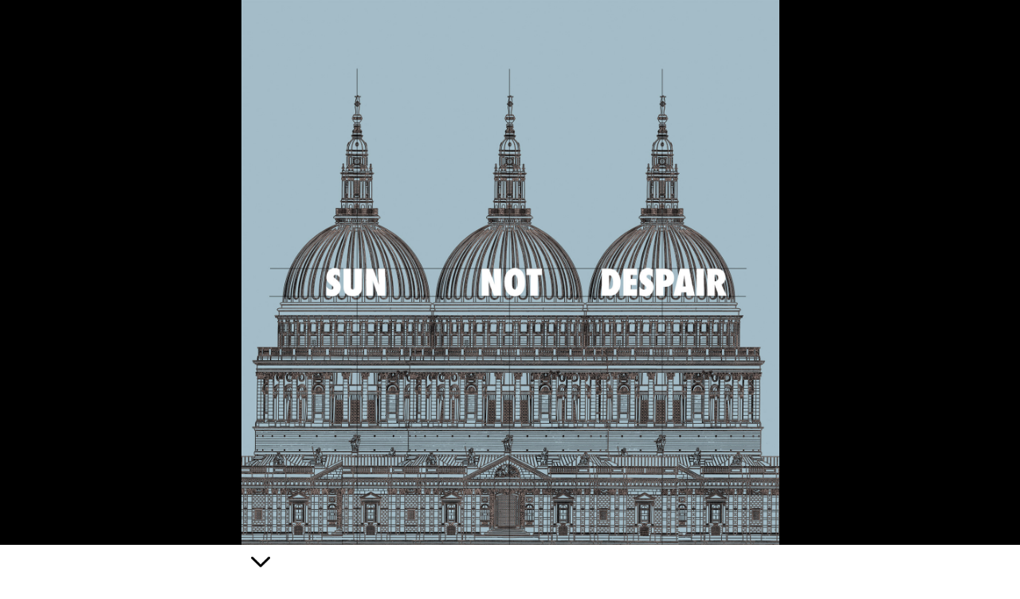

--- FILE ---
content_type: text/html
request_url: https://martinfirrell.com/question-mark/01/index.html
body_size: 1622
content:
<!DOCTYPE HTML>
<html>
<head>
<meta http-equiv="Content-Type" content="text/html; charset=UTF-8">
<title>MARTIN FIRRELL | ART AS DEBATE</title>
<meta name="keywords" content="martin firrell, public artist, public art, text based art, text based artist, artist using text, artists who use text, artists who use words art in public space, public conversations of social value, socially engaged art, activism, cultural activism, justice, fairness, society" />
<meta name="description" content="Martin Firrell. Public artworks." />
<!--
/**
 * @license
 * MyFonts Webfont Build ID 3646811, 2018-09-26T05:46:22-0400
 *
 * The fonts listed in this notice are subject to the End User License
 * Agreement(s) entered into by the website owner. All other parties are
 * explicitly restricted from using the Licensed Webfonts(s).
 *
 * You may obtain a valid license at the URLs below.
 *
 * Webfont: TabletGothic-ExtraBold by TypeTogether
 * URL: https://www.myfonts.com/fonts/type-together/tablet-gothic/extra-bold/
 *
 * Webfont: TabletGothic-SemiBold by TypeTogether
 * URL: https://www.myfonts.com/fonts/type-together/tablet-gothic/semi-bold/
 *
 * Webfont: TabletGothic-Thin by TypeTogether
 * URL: https://www.myfonts.com/fonts/type-together/tablet-gothic/thin/
 *
 *
 * License: https://www.myfonts.com/viewlicense?type=web&buildid=3646811
 * Licensed pageviews: 250,000
 * Webfonts copyright: Copyright (c) 2012 by TypeTogether. All rights reserved.
 *
 * © 2018 MyFonts Inc
*/

-->
<link href="../../css/master.css" type="text/css" rel="stylesheet">

</head>
<body>

<div class="mainimagecontainer">
<a href="image/01.jpg"><img src="image/01.jpg" class="mainimage"/></a>
</div>

<div class="wrapall">

<img src="../../down-arrow.png" width="18px" height="18px"class="down-arrow"/>

<div class="title-left">Martin Firrell</div>
<div class="subtitle-left">Sun Not Despair (Schematic)</div>
<div class="year-left">2007</div>

<div class="description-left">
This artist's schematic was prepared about a year before the projections, exploring the dimensions and placement of
text against the curvature of the dome of St Paul's.
<br>
<br>
The text <div class="dl-italic">Sun Not Despair </div>appears in both English and Arabic in the final work. The inclusion
of Arabic text was intended to be political and conciliatory: regardless of geo-politics,
we all want to 'live in the light of the sun' rather than in the darkness of despair.
<br>
<br>
The Question Mark Inside was commissioned by Dean and Chapter of St Paul's Cathedral as the first large-scale public artwork in the cathedral's history. It marked the 300th anniversary of the topping-out of Sir Christopher Wren's architectural masterpiece in 2008.
<br>
<br>
The work posed the simple question, 'What makes life meaningful and purposeful?' and invited responses from the public during the anniversary year.
<br>
<br>
In addition, the artist investigated belief, non-belief and the politics of both positions in conversation with the clery at St Paul's, novelist Howard Jacobson, humanist philosopher A C Grayling and columnist Caitlin Moran.
<br>
<br>
The resulting texts, from the domestic to the sexual to the sublime, were projected onto the exterior of the cathedral dome, the West Front at Ludgate Hill, and the interior of the Whispering Gallery.
</div>





<div class="infoblock">
<div class="grey">Part Of</div>
The Question Mark Inside</div>

<div class="infoblock">
<div class="grey">Medium</div>
Projection</div>

<div class="infoblock">
<div class="grey">Displayed</div>
St Paul's Cathedral London UK, 8 to 15 Nov 2008</div>

<div class="infoblock">
<div class="grey">Download</div>
<a href="hi-res/01.jpg"><div class="black">Hi-res image</div></a>
</div>

<div class="infoblock">
<div class="grey">Residency</div>
Public Artist in Residence<br>St Paul's Cathedral</div>

<div class="infoblock">
<div class="grey">Share</div></div>

<a href="mailto:?&body=I think you'll like this artwork by public artist Martin Firrell www.martinfirrell.com/question-mark/01/index.html"><img src="../../share.png" width="30" height="30" class="share-icon"/></a>

<div class="underscore-footer"></div>



</div>









<!--google analytics-->
<script>
  (function(i,s,o,g,r,a,m){i['GoogleAnalyticsObject']=r;i[r]=i[r]||function(){
  (i[r].q=i[r].q||[]).push(arguments)},i[r].l=1*new Date();a=s.createElement(o),
  m=s.getElementsByTagName(o)[0];a.async=1;a.src=g;m.parentNode.insertBefore(a,m)
  })(window,document,'script','//www.google-analytics.com/analytics.js','ga');

  ga('create', 'UA-2249502-1', 'auto');
  ga('send', 'pageview');
</script>

</body>
</html>


--- FILE ---
content_type: text/css
request_url: https://martinfirrell.com/css/master.css
body_size: 3843
content:
/**
 * @license
 * MyFonts Webfont Build ID 3647066, 2018-09-26T12:28:47-0400
 *
 * The fonts listed in this notice are subject to the End User License
 * Agreement(s) entered into by the website owner. All other parties are
 * explicitly restricted from using the Licensed Webfonts(s).
 *
 * You may obtain a valid license at the URLs below.
 *
 * Webfont: TabletGothic by TypeTogether
 * URL: https://www.myfonts.com/fonts/type-together/tablet-gothic/regular/
 * Copyright: Copyright (c) 2012 by TypeTogether. All rights reserved.
 * Licensed pageviews: 250,000
 *
 *
 * License: https://www.myfonts.com/viewlicense?type=web&buildid=3647066
 *
 * © 2018 MyFonts Inc
*/


/* @import must be at top of file, otherwise CSS will not work */
@import url("//hello.myfonts.net/count/37a65a");


@font-face {font-family: 'TabletGothic';src: url('webfonts/37A65A_0_0.eot');src: url('webfonts/37A65A_0_0.eot?#iefix') format('embedded-opentype'),url('webfonts/37A65A_0_0.woff2') format('woff2'),url('webfonts/37A65A_0_0.woff') format('woff'),url('webfonts/37A65A_0_0.ttf') format('truetype');}
/**
 * @license
 * MyFonts Webfont Build ID 3832264, 2019-10-31T15:16:54-0400
 *
 * The fonts listed in this notice are subject to the End User License
 * Agreement(s) entered into by the website owner. All other parties are
 * explicitly restricted from using the Licensed Webfonts(s).
 *
 * You may obtain a valid license at the URLs below.
 *
 * Webfont: TabletGothic-Bold by TypeTogether
 * URL: https://www.myfonts.com/fonts/type-together/tablet-gothic/bold/
 * Copyright: Copyright (c) 2012 by TypeTogether. All rights reserved.
 * Licensed pageviews: 250,000
 *
 *
 * License: https://www.myfonts.com/viewlicense?type=web&buildid=3832264
 *
 * © 2019 MyFonts Inc
*/


/* @import must be at top of file, otherwise CSS will not work */
@import url("//hello.myfonts.net/count/3a79c8");


@font-face {font-family: 'TabletGothic-Bold';src: url('webfonts/3A79C8_0_0.eot');src: url('webfonts/3A79C8_0_0.eot?#iefix') format('embedded-opentype'),url('webfonts/3A79C8_0_0.woff2') format('woff2'),url('webfonts/3A79C8_0_0.woff') format('woff'),url('webfonts/3A79C8_0_0.ttf') format('truetype');}



 /**
 * @license
 * MyFonts Webfont Build ID 3646811, 2018-09-26T05:46:22-0400
 *
 * The fonts listed in this notice are subject to the End User License
 * Agreement(s) entered into by the website owner. All other parties are
 * explicitly restricted from using the Licensed Webfonts(s).
 *
 * You may obtain a valid license at the URLs below.
 *
 * Webfont: TabletGothic-ExtraBold by TypeTogether
 * URL: https://www.myfonts.com/fonts/type-together/tablet-gothic/extra-bold/
 *
 * Webfont: TabletGothic-SemiBold by TypeTogether
 * URL: https://www.myfonts.com/fonts/type-together/tablet-gothic/semi-bold/
 *
 * Webfont: TabletGothic-Thin by TypeTogether
 * URL: https://www.myfonts.com/fonts/type-together/tablet-gothic/thin/
 *
 *
 * License: https://www.myfonts.com/viewlicense?type=web&buildid=3646811
 * Licensed pageviews: 250,000
 * Webfonts copyright: Copyright (c) 2012 by TypeTogether. All rights reserved.
 *
 * © 2018 MyFonts Inc
*/


/* @import must be at top of file, otherwise CSS will not work */
@import url("//hello.myfonts.net/count/37a55b");


@font-face {font-family: 'TabletGothic-ExtraBold';src: url('webfonts/37A55B_0_0.eot');src: url('webfonts/37A55B_0_0.eot?#iefix') format('embedded-opentype'),url('webfonts/37A55B_0_0.woff2') format('woff2'),url('webfonts/37A55B_0_0.woff') format('woff'),url('webfonts/37A55B_0_0.ttf') format('truetype');}


@font-face {font-family: 'TabletGothic-SemiBold';src: url('webfonts/37A55B_1_0.eot');src: url('webfonts/37A55B_1_0.eot?#iefix') format('embedded-opentype'),url('webfonts/37A55B_1_0.woff2') format('woff2'),url('webfonts/37A55B_1_0.woff') format('woff'),url('webfonts/37A55B_1_0.ttf') format('truetype');}

@font-face {font-family: 'TabletGothic-Thin';src: url('webfonts/37A55B_2_0.eot');src: url('webfonts/37A55B_2_0.eot?#iefix') format('embedded-opentype'),url('webfonts/37A55B_2_0.woff2') format('woff2'),url('webfonts/37A55B_2_0.woff') format('woff'),url('webfonts/37A55B_2_0.ttf') format('truetype');}


* {
	font-family: 'TabletGothic','TabletGothic-ExtraBold', 'TabletGothic-Bold','TabletGothic-SemiBold', 		'TabletGothic-Thin',sans-serif;
	font-weight: normal;
	font-style: normal;
 	margin: 0;
 	padding: 0;
  	box-sizing: border-box;
}
body {
	background-color: #FFF;

}
a:link {
	color: #000;
	text-decoration: none;
}
a:visited {
	color: #000;
	text-decoration: none;
}
a:hover {
	color: #DFFF00;
	text-decoration: none;
}
a:active {
	color: #000;
	text-decoration: none;
}

p {font-family: 'TabletGothic-Thin', sans-serif;
	font-size: 16px;
	line-height: 21px;
	letter-spacing: 0px;
	color: #000;
	margin-bottom: 21px;
	margin-left: 24px;

}

.columns {
	width: 1024px;
	-webkit-column-count: 3;
	-webkit-column-gap: 30px;
	-moz-column-count: 3;
	-moz-column-gap: 30px;
	-o-column-count: 3;
	-o-column-gap: 30px;
	-ms-column-count: 3;
	-ms-column-gap: 30px;
	column-count: 3;
	column-gap: 30px;
	margin-bottom: 30px;
	margin-top: 30px;
}

/* BEGINS INDEX INDEX INDEX INDEX ITEMS */

html {
  scroll-behavior: smooth;
}

.top-wrapall{
	width: 1050px;
	height: 100vh;
	padding-top:10px;
	position: relative;
	left: 50%;
	margin-left: -525px;

}


.first-container {
	position: absolute;
	z-index: 20;
	padding-top: 6vh;
	margin-left: 20px;

}

.first-headline {
	z-index: 20;
	font-family: 'TabletGothic-Bold', sans-serif;
	font-size: 33px;
	line-height: 35px;
	font-style: italic;
	letter-spacing: 0px;
	color: #FFF;

}

.cat-first-headline {
	z-index: 20;
	font-family: 'TabletGothic-Bold', sans-serif;
	font-size: 33px;
	line-height: 35px;
	letter-spacing: 0px;
	color: #000;

}

.first-headline-artist {
	z-index: 21;
	font-family: 'TabletGothic-Thin', sans-serif;
	font-size: 30px;
	line-height: 32px;
letter-spacing: 0px;
	color: #FFF;
}

.first-headline-year {
	z-index: 20;
	font-family: 'TabletGothic-Thin', sans-serif;
	font-size: 20px;
	line-height: 22px;
letter-spacing: 1px;
	color: #FFF;

}

.cat-first-headline-year {
	z-index: 20;
	font-family: 'TabletGothic-Thin', sans-serif;
	font-size: 20px;
	line-height: 22px;
letter-spacing: 1px;
	color: #000;

}

.multi-container {
max-width: 95%;
	background-color: yellow;

}







.headline {
	position: absolute;
	z-index: 20;
	padding-top: 37px;

	font-family: 'TabletGothic-Bold', sans-serif;
	font-style: italic;
	font-size: 33px;
	font-style: italic;
	line-height: 55px;
	letter-spacing: 0px;
	color: #FFF;
	margin-left: 22px;
	display:inline-block;

}



.headline-artist {
	position: absolute;
	z-index: 21;
	padding-top: 81px;
	font-family: 'TabletGothic-Thin', sans-serif;
	font-size: 30px;
	line-height: 30px;
	letter-spacing: 0px;
	color: #FFF;
	margin-left: 24px;
	display:inline-block;

}



.headline-year {
	position: absolute;
	z-index: 20;
	padding-top: 110px;
	font-family: 'TabletGothic-Thin', sans-serif;
	font-size: 20px;
	line-height: 26px;
	letter-spacing: 1px;
	color: #FFF;
	margin-left: 23px;
	display:inline-block;

}





.headline-artist-black {
	position: absolute;
	z-index: 21;
	padding-top: 37px;
	font-family: 'TabletGothic-Bold', sans-serif;
	font-size: 30px;
	line-height: 30px;
	letter-spacing: 0px;
	color: #000;
	margin-left: 24px;
	display:inline-block;

}
.headline-black {
	position: absolute;
	z-index: 20;
	padding-top: 60px;
	font-family: 'TabletGothic-Thin', sans-serif;
	font-style: italic;
	font-size: 33px;
	line-height: 55px;
	letter-spacing: 0px;
	color: #000;
	margin-left: 22px;
	display:inline-block;

}

.headline-year-black {
	position: absolute;
	z-index: 20;
	padding-top: 91px;
	font-family: 'TabletGothic-Thin', sans-serif;
	font-size: 20px;
	line-height: 55px;
	letter-spacing: 1px;
	color: #000;
	margin-left: 23px;
	display:inline-block;

}

.lang {
	position: absolute;
	z-index: 20;
	padding-top: 41px;
	font-family: 'TabletGothic-Thin', sans-serif;
	font-size: 20px;
	font-style: italic;
	line-height: 55px;
	letter-spacing: 1px;
	width: 100px;
	margin-left: 924px;
	text-align: right;
	color: #FFF;
	display:inline;

}

.catalogue-view {
	position: relative;
	padding-top: 10px;
		padding-bottom: 10px;
	font-family: 'TabletGothic-Thin', sans-serif;
	font-size: 14px;
	font-style: italic;
margin-left: 20px;
}



.english-on {
	position: absolute;
	z-index: 20;
	padding-top: 15px;
	font-family: 'TabletGothic-Bold', sans-serif;
	font-size: 15px;
	letter-spacing: 0.5px;
	height: 50px;
	width: 30px;
	color: #F00;
	margin-left: 22px;
	display:inline-block;

}

.english-off {
	position: absolute;
	z-index: 20;
	padding-top: 15px;
	font-family: 'TabletGothic-Bold', sans-serif;
	font-size: 15px;
	letter-spacing: 0.5px;
	height: 50px;
	width: 30px;
	color: #999;
	margin-left: 22px;
	display:inline-block;

}

.deutsch-on {
	position: absolute;
	z-index: 20;
	padding-top: 15px;
	font-family: 'TabletGothic-Bold', sans-serif;
	font-size: 15px;
	letter-spacing: 0.5px;
	height: 50px;
	width: 30px;
	color: #F00;
	margin-left: 90px;
	display:inline-block;

}

.deutsch-off {
	position: absolute;
	z-index: 20;
	padding-top: 15px;
	font-family: 'TabletGothic-Bold', sans-serif;
	font-size: 15px;
	letter-spacing: 0.5px;
	height: 50px;
	width: 30px;
	color: #999;
	margin-left: 90px;
	display:inline-block;


}



.series-title-w {
	position: relative;
	font-family: 'TabletGothic-Bold', sans-serif;
	font-size: 30px;
	line-height: 28px;
	letter-spacing: 0.25px;
	color: #FFF;
	margin-top:50px;
	margin-left: 20px;
}

.series-year-w {
	position: relative;
	font-family: 'TabletGothic-Bold', sans-serif;
	font-size: 18px;
	line-height: 18px;
	letter-spacing: 0.25px;
	color: #FFF;
	padding-top:10px;
	padding-bottom:7px;
	margin-left: 21px;
}

.centre-artist {
	position: relative;
	font-family: 'TabletGothic-Bold', sans-serif;
	font-size: 40px;
	font-style: italic;
	letter-spacing: 0.25px;
	color: #000;
	padding-top:30vh;
	margin-left: 150px;

}

.centre-title {
	position: relative;
  text-align: center;
	font-family: 'TabletGothic-Bold', sans-serif;
	font-size: 100px;
	font-style: italic;
	letter-spacing: 0px;
	color: #000;
	margin-top:-15px;
}

.centre-subtitle {
	position: relative;
  text-align: center;
	font-family: 'TabletGothic-Bold', sans-serif;
	font-size: 60px;
	font-style: italic;
	line-height: 40px;
	letter-spacing: 0.25px;
	color: #000;
	padding-top:0px;
}

.centre-descriptor {
	position: relative;
	text-align: center;
	font-family: 'TabletGothic-Thin', sans-serif;
	font-size: 18px;
	line-height: 23px;
	letter-spacing: 0.25px;
	color: #000;
	margin-left: 20px;
	margin-top: 25px;
	margin-bottom: 10px;

}

.centre-down-arrow {
	margin-left:515px;
	margin-top: 20vh;
	margin-bottom: 10vh;
	opacity: 1;
	width:28px;
	height:28px;
}


/*


*/

.web-stats {
	position: absolute;
	height: 800px;
	width: 400px;
	z-index: 20;
	font-family: 'TabletGothic-Thin', sans-serif;
	font-size: 20px;
	letter-spacing: .5px;
	color: #FFF;
	top: 0px;
	padding-top: 89vh;
	margin-left: 22px;
}

.ws-italic {
	font-family: 'TabletGothic-Thin', sans-serif;
	font-size: 18px;
	font-style: italic;
	letter-spacing: .5px;
	color: #FFF;
}

.down-arrow-white {
	position: absolute;
	opacity:0.9;
	height: auto;
	width: 24px;
	z-index: 20;
	top: 0px;
	padding-top: 91.5vh;
	margin-left: 22px;

}

.web-stats-b {
	position: absolute;
	height: 800px;
	width: 400px;
	z-index: 0;
	font-family: 'TabletGothic', sans-serif;
	font-size: 13px;
	letter-spacing: 1px;
	color: #000;
	top: 0px;
	padding-top: 90vh;
	margin-left: 22px;


}

.firstimage{
	position:fixed;
	top: 0px;
	width: 100%;
	height: 100vh;
	object-fit: cover;
}

.seriesimage{
	position:fixed;
	top: 0px;
	width: 100%;
	height: 95vh;
	object-fit: cover;
}

#eclipse{
	position:fixed;
	top: 0px;
	width: 100%;
	height: 100vh;
	object-fit: cover;
	opacity: 0.6;
}

.coverimage{
	width: 100%;
	height: 100vh;
	object-fit: cover;
}

.bannerimage{
	width: 100%;
	height: 300px;
	object-fit: cover;
}

.landingimagecontainer{
	position: fixed;
	z-index: -10;
	top: 0px;
	width:100%;
	max-height: 100vh;
    overflow:hidden;
	margin-top: 0px;
	background-color: #FFF;

}

.landingimagecontainer .landingimage{
	height: auto;
	width: 100%;
	display: block;
    margin-left: auto;
    margin-right: auto;
}



.whitepanel{
	width: 100%;
	min-height: 100vh;
	position: relative;
	background-color: white;
}

.whitepanel-no-thumbs{
	width: 100%;
	height: auto;
	position: relative;
	background-color: white;
	padding-bottom:110px;

}

.wrapall{
	width: 1050px;
	position: relative;
	left: 50%;
	margin-left: -525px;
}


.title-main{
	position: relative;
	font-family: 'TabletGothic-Bold', sans-serif;
	font-size: 68px;
	letter-spacing: -1px;
	line-height: 50px;
	color: #000;
	padding-top:180px;
	width: 500px;
	margin-left: 18px;

}


.subtitle-main {
	position: relative;
	font-family: 'TabletGothic-Bold', sans-serif;
	font-size: 43px;
	letter-spacing: -1px;
	line-height: 18px;
	width: 900px;
	color: #000;
	margin-top: 35px;
	margin-left: 20px;
}

.wiki-text {
	position: relative;
	font-family: 'TabletGothic-Thin', sans-serif;
	font-size: 17px;
	line-height: 25px;
	letter-spacing: 0.5px;
	color: #000;
	width: 600px;
	margin-left: 20px;
	margin-top: 20px;
	margin-bottom: 20px;
}

.subhead-wrapper {
	position: relative;
	width: 990px;
	margin-bottom: 0px;
	display:inline-block;

}

.view-or-edit {
	position: relative;
	font-family: 'TabletGothic-Bold', sans-serif;
	font-size: 17px;
	line-height: 18px;
	width: 200px;
	margin-left: 20px;
	margin-top: 20px;
	margin-bottom:0px;
	display:inline-block;

}

.down-arrow-main {
	position: relative;
	width: 11px;
	height: 11px;
	display: inline-block;

}

.artworks-online {
	position: relative;
	font-family: 'TabletGothic-Bold', sans-serif;
	font-size: 17px;
	line-height: 18px;
	width: 160px;
	margin-left: 537px;
	margin-top: 20px;
	margin-bottom:0px;
	display:inline-block;


}


.curated {
	position: relative;
	font-family: 'TabletGothic-Bold', sans-serif;
	font-size: 17px;
	line-height: 18px;
	width: 136px;
	margin-left: 774px;
	margin-top: 40px;
	margin-bottom:0px;

}



.barbara {
	position: relative;
	font-family: 'TabletGothic', sans-serif;
	font-size: 15px;
	letter-spacing: 0.5px;
	margin-left: 774px;
	margin-top: 5px;
	margin-bottom: 0px;

}


.wiki-data {
	position: relative;
	font-family: 'TabletGothic-Bold', sans-serif;
	font-size: 17px;
	line-height: 18px;
	margin-left: 774px;
	margin-top: 40px;
	margin-bottom:0px;


}

.data-number {
	position: relative;
	font-family: 'TabletGothic', sans-serif;
	font-size: 15px;
	letter-spacing: 0.5px;
	height: 50px;
	width: 136px;
	margin-left: 774px;
	margin-top: 5px;
	margin-bottom: 0px;

}

.video{
	position: absolute;
	width: 100%;
	height: 100vh;
	object-fit: cover;
	z-index: 0;

}

.video94{
	width: 100%;
	height: 94vh;
	object-fit: cover;
	z-index: 0;

}

.video-thumb{
	width: 100%;
margin-top: 10px;

}

.archivevideoh{
	height: 90vh;
}

.archivevideow{
	margin-top:30px;
	width: 100vh;
}


#title0{
	position: absolute;
	cursor: pointer;
	font-family: 'TabletGothic-Thin', sans-serif;
	font-style: italic;
	font-size: 18px;
	letter-spacing: .5px;
	line-height: 27px;
	color: #999;
	background-color: Black;
	width: 300px;
	height: 180px;
	top: 0px;
	margin-top: 40vh;
	margin-left: 0px;
	padding-left: 80px;
	padding-top: 20px;
	padding-right: 30px;
	border-radius: 25px;
	opacity: .7;
	z-index: 21;
    display: none; }
body:not(.cookieconsent) #title0 {
    display: block;
}


#titlepride{
	position: absolute;
	cursor: pointer;
	font-family: 'TabletGothic-Thin', sans-serif;
	font-style: italic;
	font-size: 18px;
	letter-spacing: .5px;
	line-height: 27px;
	color: #999;
	background-color: Black;
	width: 300px;
	height: 180px;
	top: 0px;
	margin-top: 5vh;
	margin-left: 0px;
	padding-left: 80px;
	padding-top: 20px;
	padding-right: 30px;
	border-radius: 25px;
	opacity: .7;
	z-index: 21;
    display: none; }
body:not(.cookieconsent) #titlepride {
    display: block;
}



#title0-de{
	position: absolute;
	cursor: pointer;
	font-family: 'TabletGothic-Thin', sans-serif;
	font-style: italic;
	font-size: 18px;
	letter-spacing: .5px;
	line-height: 27px;
	color: #999;
	background-color: Black;
	width: 300px;
	height: 200px;
	top: 0px;
	margin-top: 40vh;
	margin-left: 0px;
	padding-left: 70px;
	padding-top: 17px;
	padding-right: 30px;
	border-radius: 25px;
	opacity: .85;
	z-index: 21;
	display: none; }
body:not(.cookieconsent) #title0-de {
	display: block;

}

#title1{
	position: absolute;
	width: 100%;
	height: 100vh;
	object-fit: cover;
	z-index: 10;
}

#title2{
	position: absolute;
	width: 100%;
	height: 100vh;
	object-fit: cover;
	z-index: 10;
}

#title3{
	position: absolute;
	width: 100%;
	height: 100vh;
	object-fit: cover;
	z-index: 10;
}

#title4{
	position: absolute;
	width: 100%;
	height: 100vh;
	object-fit: cover;
	z-index: 10;
}



/*Project URLs PAGES*/



.series-artist {
	position: relative;
	font-family: 'TabletGothic-Thin', sans-serif;
	font-size: 21px;
	letter-spacing: .25px;
	line-height: 28px;
	color: #000;
	padding-top: 30px;
	margin-left: 23px;
	margin-bottom: -40px;
}

.footer-view-wikipedia {
	position: relative;
	font-family: 'TabletGothic-Bold', sans-serif;
	font-size: 15px;
	line-height: 18px;
	width: 180px;
	margin-left: 30px;
	margin-top: 90px;
	margin-bottom:0px;
	display:inline-block;

}

.footer-artworks-online {
	position: relative;
	font-family: 'TabletGothic-Bold', sans-serif;
	font-size: 15px;
	line-height: 18px;
	width: 154px;
	margin-left: 145px;
	margin-top: 20px;
	margin-bottom:0px;
	display:inline-block;


}

.footer-curated {
	position: relative;
	font-family: 'TabletGothic-Bold', sans-serif;
	font-size: 15px;
	line-height: 18px;
	width: 136px;
	margin-left: 372px;
	margin-top: 40px;
	margin-bottom:0px;

}

.footer-barbara {
	position: relative;
	font-family: 'TabletGothic', sans-serif;
	font-size: 14.5px;
	letter-spacing: 0.5px;
	margin-left: 372px;
	margin-top: 5px;
	margin-bottom: 0px;

}

.footer-wiki-data {
	position: relative;
	font-family: 'TabletGothic-Bold', sans-serif;
	font-size: 15px;
	line-height: 18px;
	margin-left: 372px;
	margin-top: 40px;
	margin-bottom:0px;

}

.footer-data-number {
	position: relative;
	font-family: 'TabletGothic', sans-serif;
	font-size: 14.5px;
	letter-spacing: 0.5px;
	height: 50px;
	width: 136px;
	margin-left: 372px;
	margin-top: 5px;
	margin-bottom: 50px;

}

/* END OF PAGE URL SPECIALS*/


.indeximagecontainer{
	width:100%;
	height: 100vh;
    overflow:hidden;
	margin-top: 0px;
	background-color: #FFF;

}


.indeximagecontainer .indeximage{
	height: auto;
	width: 100%;
	display: block;
    margin-left: auto;
    margin-right: auto;
}


.down-arrow-index {
	position: relative;
	margin-top: 5px;
	margin-bottom: 5px;
	margin-left: 24px;
	width:24px;
	height:24px;

}



.index-series-title {
	position: relative;
	font-family: 'TabletGothic-Bold', sans-serif;
	font-size: 30px;
	line-height: 30px;
	letter-spacing: 0.25px;
	color: #000;
	padding-top:0px;
	margin-left: 20px;
}

.series-title {
	position: relative;
	font-family: 'TabletGothic-Bold', sans-serif;
	font-size: 30px;
	line-height: 30px;
	letter-spacing: 0.25px;
	color: #000;
	padding-top:40px;
	margin-left: 20px;
}



.series-title-b {
	position: relative;
	font-family: 'TabletGothic-Bold', sans-serif;
	font-size: 30px;
	line-height: 28px;
	letter-spacing: 0.25px;
	color: #000;
	margin-top:50px;
	margin-left: 20px;
}

.series-year {
	position: relative;
	font-family: 'TabletGothic-Thin', sans-serif;
	font-size: 15px;
	line-height: 18px;
	letter-spacing: 0.25px;
	color: #000;
	padding-top:5px;
	padding-bottom:8px;
	margin-left: 21px;
}

.series-country {
	position: relative;
	font-family: 'TabletGothic-Thin', sans-serif;
	font-size: 19px;
	letter-spacing: .5px;
	color: #000;
	padding-top: 4px;
	padding-bottom:13px;
	margin-left: 20px;
}

.sc-italic {
	font-family: 'TabletGothic-Thin', sans-serif;
	font-size: 18px;
	letter-spacing: .5px;
	font-style: italic;
	color: #000;
	display:inline;
}




.series-year-b {
	position: relative;
	font-family: 'TabletGothic-Bold', sans-serif;
	font-size: 18px;
	line-height: 18px;
	letter-spacing: 0.25px;
	color: #000;
	padding-top:10px;
	padding-bottom:7px;
	margin-left: 21px;
}

.series-subhead {
	position: relative;
	font-family: 'TabletGothic-Thin', sans-serif;
	font-size: 11.75px;
	line-height: 23px;
	letter-spacing: 1px;
	text-transform: uppercase;
	color: #000;
	margin-left: 20px;
	display: inline-block;

}

.series-stat {
	position: relative;
	font-family: 'TabletGothic-Thin', sans-serif;
	font-size: 15px;
	line-height: 23px;
	letter-spacing: 0.25px;
	color: #000;
	display: inline-block;

}



.series-descriptor {
	position: relative;
	font-family: 'TabletGothic-Thin', sans-serif;
	font-size: 15px;
	line-height: 23px;
	letter-spacing: 0.25px;
	color: #000;
	width: 550px;
	margin-left: 20px;
	margin-top: 5px;
	margin-bottom: 10px;

}


.sd-italic {
	font-family: 'TabletGothic-Thin', sans-serif;
	font-size: 15px;
	font-style: italic;
	line-height: 23px;
	letter-spacing: 0.35px;
	color: #000;
	width: 550px;
	display:inline;
	margin-right:3px;

}


.project-text {
	position: relative;
	font-family: 'TabletGothic', sans-serif;
	font-size: 15px;
	line-height: 23px;
	letter-spacing: 0.25px;
	color: #000;
	width: 500px;
	margin-left: 20px;
	margin-top: 70px;
	margin-bottom: 20px;

}

.orange-main-index {
	position: relative;
	font-family: 'TabletGothic-Thin', sans-serif;
	font-size: 11.75px;
	line-height: 23px;
	letter-spacing: 1px;
	text-transform: uppercase;
	line-height: 23px;
	color: #F33;
	margin-bottom:1px;
	display: inline-block;
}

.thumbcontainer{
	height: 400px;
    width: 321px;
	overflow: hidden;
	margin-top: 15px;
	margin-left: 21.75px;
	background-color: #FFF;
	display: inline-block;
}


.thumbcontainer .thumb{
	height: auto;
	width: 100%;
	display: block;
    margin-left: auto;
    margin-right: auto;
	margin-top: 20px;
}

.caption {
	font-family: 'TabletGothic', sans-serif;
	font-size: 11px;
	letter-spacing: 0.25px;
	line-height: 14px;
	text-transform: uppercase;
	text-align: left;
	padding-left: 5px;
	color:#000;
	margin-top: 13px;
	display: inline-block;

}

.year {
	font-family: 'TabletGothic-Thin', sans-serif;
	font-size: 11px;
	text-align: left;
	padding-left: 5px;
	line-height: 11px;
	letter-spacing: 0.5px;
	color: #000;
	display: inline-block;

}

.icon {
	position: absolute;
	margin-top: 50px;
	margin-left: 34px;
	width:65px;
	height:65px;
	z-index:20;

}



#spacer{
	width: 100%;
	margin-top: 0px;
	height: 100px;
	background-color: #FFF;

}

#threequarterspacer{
	width: 100%;
	margin-top: 0px;
	height: 75px;
	background-color: #FFF;

}

#halfspacer{
	width: 100%;
	margin-top: 0px;
	height: 30px;
	background-color: #FFF;

}

#halfspacerclear{
	width: 100%;
	margin-top: 0px;
	height: 30px;

}





.footerbackground {
	background-color: #3F3F3F;
	width: auto;
	height: 475px;
	z-index: 20;

}

.footer1{
	position: relative;
	font-family: 'TabletGothic-SemiBold', sans-serif;
	font-size: 15px;
	letter-spacing: .5px;
	line-height: 23px;
	color: #FFF;
	margin-left: 22px;
	display: inline-block;
	margin-top: 100px;

}

.top {
	position: relative;
	font-family: 'TabletGothic-SemiBold', sans-serif;
	font-size: 15px;
	letter-spacing: .5px;
	line-height: 23px;
	color: #FFF;
	width: 28px;
	margin-left: 820px;
	margin-top: 100px;
	margin-bottom: 0px;
	display: inline-block;
}

.up-arrow-main {
	position: relative;
	width: 15px;
	height: 15px;
	margin-right: 50px;
	display: inline-block;

}

.footer2{
	position: relative;
	font-family: 'TabletGothic-SemiBold', sans-serif;
	font-size: 15px;
	letter-spacing: .5px;
	line-height: 23px;
	color: #FFF;
	margin-left: 22px;
	display: inline-block;
	margin-top: 30px;

}
.scribble {
	width: 200px;
	height: auto;
	float: right;
	padding-right: 40px;
	margin-top: 0px;
	display:inline-block;
	opacity: .80;

}

.white-sliced-logo {
	width: 200px;
	height: auto;
	float: right;
	padding-right: 45px;
	margin-top: -30px;
	display:inline-block;
	opacity: .80;

}


.footer-text-grey {
	position: relative;
	font-family: 'TabletGothic-Thin', sans-serif;
	font-size: 10px;
	line-height: 14px;
	letter-spacing: .5px;
	color: #999;
	height: 100px;
	padding-top: 10px;
	width: 700px;
	margin-left: 22px;
	margin-top: 40px;
	display:inline-block;

}

/*COMPLETES INDEX INDEX INDEX ITEMS*/



/*INDIVIDUAL ARTTWORK PAGES*/


.indexmainimagecontainer{
	width:100%;
    height:95vh;
	min-height: 590px;
    overflow:hidden;
	margin-top: 0px;
	background-color: #000;
}

.indexmainimagecontainer .indexmainimage{
	height: 100%;
	width: auto;
	display: block;
    margin-left: auto;
    margin-right: auto;
}

.mainimagecontainer{
	width:100%;
    height:95vh;
	min-height: 590px;
    overflow:hidden;
	margin-top: 0px;
	background-color: #000;
}

.mainimagecontainer .mainimage{
	height: 100%;
	width: auto;
	display: block;
    margin-left: auto;
    margin-right: auto;
}

.down-arrow {
	position: relative;
    margin-left: 200px;
	margin-top: 5px;
	margin-bottom: 5px;
	opacity: 1;
	width:24px;
	height:24px;
}

.series-down-arrow {
	position: absolute;
	height: auto;
	width: 24px;
	z-index: 20;
	top: 0px;
	padding-top: 95.5vh;
	margin-left: 22px;
}

.thumb-arrow {
	position: relative;
    margin-left: 200px;
	margin-top: 5px;
	margin-bottom: -25px;
	opacity: 1;
	width:20px;
	height:20px;
	display: block;
}

.title-left {
	position: relative;
	font-family: 'TabletGothic-Thin', sans-serif;
	font-size: 19px;
	letter-spacing: 0.3px;
	line-height: 22px;
	color: #000;
	margin-top:5px;
	margin-left: 203px;
}

.subtitle-left {
	position: relative;
	font-family: 'TabletGothic-Bold', sans-serif;
	font-size: 30px;
	font-style: italic;
	line-height: 30px;
	letter-spacing: 0.25px;
	color: #000;
	margin-top: 5px;
	margin-bottom: 5px;
	margin-left: 198px;
}

.year-left {
	position: relative;
	font-family: 'TabletGothic-Thin', sans-serif;
	font-size: 16px;
	line-height: 20px;
	letter-spacing: 0.5px;
	color: #000;
	margin-top:0px;
	margin-left: 203px;
}

.thumb-title-left {
	position: relative;
	font-family: 'TabletGothic-Thin', sans-serif;
	font-size: 18px;
	line-height: 16px;
	color: #000;
	margin-top: 15px;
	margin-left: 202px;
}

.thumb-subtitle-left {
	position: relative;
	font-family: 'TabletGothic-Bold', sans-serif;
	font-size: 24px;
	font-style: italic;
	line-height: 24px;
	letter-spacing: 0.25px;
	color: #000;
	margin-top: 5px;
	margin-bottom: 5px;
	margin-left: 200px;
}

.thumb-year-left {
	position: relative;
	font-family: 'TabletGothic-Thin', sans-serif;
	font-size: 15px;
	line-height: 20px;
	letter-spacing: 0.5px;
	color: #000;
	margin-bottom:-15px;
	margin-left: 200px;
}

.description-left {
	position: relative;
	font-family: 'TabletGothic-Thin', sans-serif;
	font-size: 18px;
	line-height: 30px;
	letter-spacing: 0.5px;
	color: #000;
	width: 450px;
	margin-left: 200px;
	margin-top: 40px;
	margin-bottom: 70px;
	display:inline-block;
}

.dl-italic {
	position: relative;
	font-family: 'TabletGothic-Thin', sans-serif;
	font-size: 18px;
	font-style: italic;
	line-height: 30px;
	letter-spacing: 0.5px;
	margin-right: 3px;
	color: #000;
	width: 400px;
	display:inline;
}

.sd-orange {
	position: relative;
	font-family: 'TabletGothic-Thin', sans-serif;
	font-size: 15px;
	line-height: 23px;
	letter-spacing: 0.25px;
	color: #F33;
	margin-bottom:1px;
	display: inline;
}

.orange {
	position: relative;
	font-family: 'TabletGothic-Thin', sans-serif;
	font-size: 18px;
	line-height: 30px;
	letter-spacing: 0.5px;
	color: #F33;
	margin-bottom:1px;
	display: inline;
}

.italic{
	display: inline-block;
	font-style: italic;
}

.personimage{
	margin-left:265px;
	margin-top: -30px;
	height: 250px;
	width: 250px;
}

.thumb-inline{
	margin-left: 190px;
	margin-top: -30px;
	height: 400px;
	width: 400px;
}

.referenceimage{
	margin-left:190px;
	margin-top: -30px;
	height: 420px;
	width: 420px;
}

.inset{
	margin-left: 175px;
	width: 450px;
	height:450px;
	margin-top: -30px;
}



.infoblock {
	position: relative;
	font-family: 'TabletGothic-Thin', sans-serif;
	font-size: 18px;
	line-height: 25px;
	letter-spacing: 0.5px;
	color: #000;
	width: 400px;
	margin-left: 200px;
	margin-top:20px;
	margin-bottom:20px;
}

.grey {
	position: relative;
	font-family: 'TabletGothic-Thin', sans-serif;
	font-size: 17px;
	line-height: 25px;
	letter-spacing: 0.5px;
	width: 425px;
	color: #999;
	margin-bottom:1px;
}


.black {
	position: relative;
	font-family: 'TabletGothic-Thin', sans-serif;
	font-size: 18px;
	line-height: 25px;
	letter-spacing: 0.5px;
	width: 425px;
	color: #000;
	margin-bottom:1px;
}

.black-inline {
	position: relative;
	font-family: 'TabletGothic-Thin', sans-serif;
	font-size: 18px;
	line-height: 25px;
	letter-spacing: 0.5px;
	color: #000;
	margin-bottom:1px;
	display: inline-block;
}



.share-icon {
	margin-top: -10px;
	margin-bottom: 130px;
	margin-left: 200px;

}

.main-video{
	height: 100%;
	width: 100%;
}


/*ENDS INDIVIDUAL ARTWORK INDEX */



/*ARCHIVE PAGES*/

.archivethumbcontainer{
	height: 321px;
    width: 321px;
	overflow: hidden;
	margin-top: 15px;
	margin-left: 21.75px;
	background-color: #CCC;
	opacity: 1;
	display: inline-block;
}

.archivethumbcontainer .thumbh{
	height: 100%;
	width: auto;
	display: block;
    margin-left: auto;
    margin-right: auto;
}

.archivethumbcontainer .thumbw{
	height: auto;
	width: 100%;
	display: block;
    margin-left: auto;
    margin-right: auto;
	padding-top: 50px;
}

.archivethumbcontainer .thumbw1{
	height: auto;
	width: 100%;
	display: block;
    margin-left: auto;
    margin-right: auto;
	padding-top: 70px;
}

.archivethumbcontainer .thumbw2{
	height: auto;
	width: 100%;
	display: block;
    margin-left: auto;
    margin-right: auto;
	padding-top: 39px;
}

.archivethumbcontainer .thumbw3{
	height: auto;
	width: 100%;
	display: block;
    margin-left: auto;
    margin-right: auto;
	padding-top: 100px;
}

.archive-next-arrow {
	position: relative;
	width: 1010px;
	height: 20px;
	margin-top: 20px;
	margin-left:22px;
	padding-left:990px;
	display: inline-block;

}

.archiveimageh{
	height: 635px;
	width: auto;
	display: block;
    margin-left: auto;
    margin-right: auto;
	margin-top: 40px;
}

.archiveimagew{
	height: auto;
	width: 100%;
	display: block;
    margin-left: auto;
    margin-right: auto;
	margin-top: 0px;

}

.down-arrow-grey {
	position: relative;
	margin-top: 10px;
	margin-left: 25px;

}

.series-descriptor-grey {
	position: relative;
	font-family: 'TabletGothic-Thin', sans-serif;
	font-size: 16px;
	line-height: 30px;
	letter-spacing: .5px;
	line-height: 23px;
	color: #666;
	margin-left: 22px;
	margin-top: 5px;
	margin-bottom: 100px;

}

.archive-list {
	position: relative;
	font-family: 'TabletGothic-Thin', sans-serif;
	font-size: 18px;
	line-height: 40px;
	letter-spacing: 0.5px;
	color: #000;
	width: 900px;
	margin-left: 200px;
	margin-top: 0px;
	margin-bottom: 0px;
}

.archive-black {
	position: relative;
	font-family: 'TabletGothic-Thin', sans-serif;
	font-size: 16px;
	line-height: 35px;
	color: #000;
	margin-left: 255px;
	margin-bottom: 0px;
	display: inline;
}

.archive-title {
	position: relative;
	font-family: 'TabletGothic-Bold', sans-serif;
	font-size: 30px;
	font-style: italic;
	letter-spacing: 0.25px;
	color: #000;
	margin-top: 30px;
	margin-left: 10px;
}

.archive-text {
	position: relative;
	width: 290px;
	font-family: 'TabletGothic-Thin', sans-serif;
	font-style: italic;

	font-size: 16px;
	line-height: 33px;
	color: #000;
	margin-top:10px;
	margin-left: 15px;
	margin-bottom: 10px;
}

/*ENDS ARCHIVE PAGES*/

/*ARTWORK PAGES REUSE CSS FROM ARCHIVE*/



.first-series-title {
	position: relative;
	font-family: 'TabletGothic-Bold', sans-serif;
	font-size: 42px;
	letter-spacing: -1px;
	line-height: 24px;
	color: #000;
	padding-top:60px;
	margin-left: 20px;
}




.fullimage {
	margin-bottom: -10px;

}



.pornosophy-video{
	height: 800px;
}





.archive-menu {
	position: relative;
	font-family: 'TabletGothic-SemiBold', sans-serif;
	font-size: 15px;
	line-height: 23px;
	letter-spacing: 0.5px;
	color: #000;
	margin-top:20px;
	margin-bottom: 40px;
	margin-left: 200px;
}




.pamphlets{
	height: 300px;
	width: 263px;
	display: inline-block;
}

.pamphlets-wrapper{
	height: 660px;
	width: 950px;
	background-color:#FFF;
	Z-index: -10;
	margins: auto;
}
